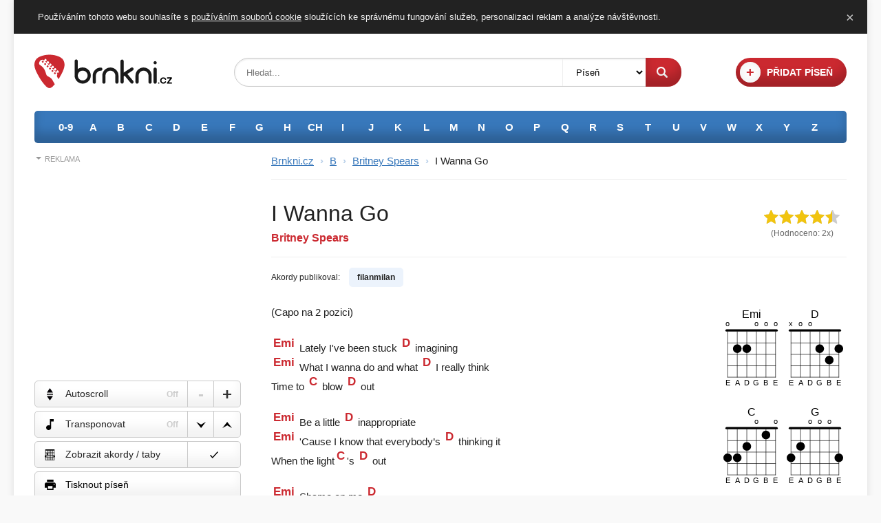

--- FILE ---
content_type: text/html; charset=utf-8
request_url: https://www.brnkni.cz/b/britney-spears/i-wanna-go/
body_size: 3411
content:
<!DOCTYPE html>
<html>
    <head>
        <meta charset="utf-8">
        <title>I Wanna Go akordy - Britney Spears - Brnkni.cz</title>
        <meta name="description" content="I Wanna Go akordy a text písně od interpreta Britney Spears. Zahrejte si píseň I Wanna Go s akordy od interpreta Britney Spears na kytaru! (Capo na 2 pozici)

 Lately I&#039;ve been stuck  imagining
 What I wanna do and what  I really think
Time to  blow  out…">
        <meta name="viewport" content="width=device-width, initial-scale=1.0">
        <link rel="apple-touch-icon" sizes="180x180" href="/apple-touch-icon.png">
        <link rel="icon" type="image/png" href="/favicon-32x32.png" sizes="32x32">
        <link rel="icon" type="image/png" href="/favicon-16x16.png" sizes="16x16">
        <link rel="manifest" href="/manifest.json">
        <link rel="mask-icon" href="/safari-pinned-tab.svg" color="#5bbad5">
        <meta name="theme-color" content="#cb2930">
        <meta property="og:title" content="Britney Spears - I Wanna Go akordy a text písně">
<meta property="og:description" content="I Wanna Go akordy a text písně od interpreta Britney Spears. Zahrejte si píseň I Wanna Go s akordy od interpreta Britney Spears na kytaru!">
<meta property="og:type" content="article">
<meta property="og:image" content="https://www.brnkni.cz/images/cover.jpg">
<meta property="og:site_name" content="Brnkni.cz">
<meta property="og:url" content="https://www.brnkni.cz/b/britney-spears/i-wanna-go/">
<meta property="fb:app_id" content="447644978584565">
        <link rel="stylesheet" href="/css/main.css?v6" type="text/css">
        <link rel="stylesheet" href="/css/detail.css?v6" type="text/css">
<!-- Google tag (gtag.js) -->
<script async src="https://www.googletagmanager.com/gtag/js?id=G-JW8GNHYC7X"></script>
<script>
  window.dataLayer = window.dataLayer || [];
  function gtag(){ dataLayer.push(arguments); }
  gtag('js', new Date());
  gtag('config', 'G-JW8GNHYC7X');
</script>    </head>
    <body>
        <div class="page">
            <div class="header">
                <div class="header_in">
                    <div class="main clearfix">
                        <div class="logo">
                            <a href="/" title="Brnkni.cz - texty písní s akordy"><img src="/images/logo.svg" width="200" height="50" alt="Brnkni.cz"></a>
                        </div>
                        <div class="add">
                            <a title="Přidat píseň" href="/pridat-pisen/"><i>+</i> <span>Přidat píseň</span></a>
                        </div>
                        <div class="search">
                            <form action="/b/britney-spears/i-wanna-go/" method="get" id="frm-searchForm">
                                <div class="box">
                                    <p class="query"><input type="text" name="q" placeholder="Hledat..." id="frm-searchForm-q"><p>
                                    <p class="category"><select name="w" id="frm-searchForm-w"><option value="pisen">Píseň</option><option value="interpret">Interpret</option></select><p>
                                </div>
                                <p class="submit"><input type="submit" name="_submit" value="Hledat"><p>
<input type="hidden" name="do" value="searchForm-submit"><!--[if IE]><input type=IEbug disabled style="display:none"><![endif]-->
                            </form>
                        </div>
                    </div>
                    <div class="alphabet">
                        <ul class="clearfix" id="interpreti">
                                <li><a title="Interpreti 0-9" href="/0-9/">0-9</a></li>
                                <li><a title="Interpreti A" href="/a/">A</a></li>
                                <li><a title="Interpreti B" href="/b/">B</a></li>
                                <li><a title="Interpreti C" href="/c/">C</a></li>
                                <li><a title="Interpreti D" href="/d/">D</a></li>
                                <li><a title="Interpreti E" href="/e/">E</a></li>
                                <li><a title="Interpreti F" href="/f/">F</a></li>
                                <li><a title="Interpreti G" href="/g/">G</a></li>
                                <li><a title="Interpreti H" href="/h/">H</a></li>
                                <li><a title="Interpreti CH" href="/ch/">CH</a></li>
                                <li><a title="Interpreti I" href="/i/">I</a></li>
                                <li><a title="Interpreti J" href="/j/">J</a></li>
                                <li><a title="Interpreti K" href="/k/">K</a></li>
                                <li><a title="Interpreti L" href="/l/">L</a></li>
                                <li><a title="Interpreti M" href="/m/">M</a></li>
                                <li><a title="Interpreti N" href="/n/">N</a></li>
                                <li><a title="Interpreti O" href="/o/">O</a></li>
                                <li><a title="Interpreti P" href="/p/">P</a></li>
                                <li><a title="Interpreti Q" href="/q/">Q</a></li>
                                <li><a title="Interpreti R" href="/r/">R</a></li>
                                <li><a title="Interpreti S" href="/s/">S</a></li>
                                <li><a title="Interpreti T" href="/t/">T</a></li>
                                <li><a title="Interpreti U" href="/u/">U</a></li>
                                <li><a title="Interpreti V" href="/v/">V</a></li>
                                <li><a title="Interpreti W" href="/w/">W</a></li>
                                <li><a title="Interpreti X" href="/x/">X</a></li>
                                <li><a title="Interpreti Y" href="/y/">Y</a></li>
                                <li><a title="Interpreti Z" href="/z/">Z</a></li>
                        </ul>
                    </div>
                </div>
            </div>            <div class="content">
                <div class="content_in clearfix">
                    <div class="right contentarea">
                        <div class="right_in">
                            <div class="nav">
    <a href="/">Brnkni.cz</a> <i>›</i> <a href="/b/">B</a> <i>›</i> <a href="/b/britney-spears/">Britney Spears</a> <i>›</i> <span>I Wanna Go</span> 
</div>

<div class="title">
    <h1>I Wanna Go <span>Akordy</span></h1>
    <h2><a href="/b/britney-spears/">Britney Spears</a></h2>
    <div class="rating">
        <p class="rat" data-id="1738"><span style="width: 90%;">Hodnocení: 4.5</span></p>
        <p class="count">(Hodnoceno: <em>2</em>x)</p>
    </div>
</div>
<div class="author">
    <p>
        <span class="capt">Akordy publikoval:</span>
        <span class="name">filanmilan</span>
    </p>
</div>

<div class="clearfix">
        <div class="chords clearfix">
            <div class="chordbox">
                <a href="/akordy/e/emi/"><svg class="chord" data-title="Emi" data-fret="0,2,2,0,0,0"></svg></a>
            </div>
            <div class="chordbox">
                <a href="/akordy/d/d/"><svg class="chord" data-title="D" data-fret="X,0,0,2,3,2"></svg></a>
            </div>
            <div class="chordbox">
                <a href="/akordy/c/c/"><svg class="chord" data-title="C" data-fret="3,3,2,0,1,0"></svg></a>
            </div>
            <div class="chordbox">
                <a href="/akordy/g/g/"><svg class="chord" data-title="G" data-fret="3,2,0,0,0,3"></svg></a>
            </div>
        </div>
    <div class="chordpad text">(Capo na 2 pozici)

<span>Emi</span> Lately I've been stuck <span>D</span> imagining
<span>Emi</span> What I wanna do and what <span>D</span> I really think
Time to <span>C</span> blow <span>D</span> out

<span>Emi</span> Be a little <span>D</span> inappropriate 
<span>Emi</span> 'Cause I know that everybody’s <span>D</span> thinking it
When the light<span>C</span>'s <span>D</span> out

<span>Emi</span> Shame on me <span>D</span>
<span>Emi</span> To need release <span>D</span>
<span>Emi</span> Uncontrollably <span>D</span>

(Chorus 2x)
<span>C</span> I wanna go <span>Emi</span> all the <span>G</span> way
<span>D</span> Taking out my freak to<span>C</span>night
<span>C</span> I wanna <span>Emi</span> show all the <span>G</span> dirt
I got <span>D</span> running through my mind 

<span>Emi</span> Lately people got me <span>D</span> all tied up
There’s a <span>Emi</span> countdown waiting for me <span>D</span> to erupt
Time to <span>C</span> blow <span>D</span> out 

<span>Emi</span> I’ve been told who I should <span>D</span> do it with
To keep <span>Emi</span> both my hands above the <span>D</span> blanket
When the light<span>C</span>'s out <span>D</span>

<span>Emi</span> Shame on me <span>D</span>
<span>Emi</span> To need release <span>D</span>
<span>Emi</span>Uncontrollably <span>D</span>

(Chorus 2x)
<span>C</span> I wanna go <span>Emi</span> all the <span>G</span> way
<span>D</span> Taking out my freak to<span>C</span>night
<span>C</span> I wanna <span>Emi</span> show all the <span>G</span> dirt
I got <span>D</span> running through my mind 

<span>Emi</span> Shame on me <span>D</span>
<span>Emi</span> To need release <span>D</span>
<span>Emi</span> Uncontrollably <span>D</span>

(Chorus 2x)
<span>C</span> I wanna go <span>Emi</span> all the <span>G</span> way
<span>D</span> Taking out my freak to<span>C</span>night
<span>C</span> I wanna <span>Emi</span> show all the <span>G</span> dirt
I got <span>D</span> running through my mind</div>
    <div class="lyrics">(Capo na 2 pozici)

 Lately I've been stuck  imagining
 What I wanna do and what  I really think
Time to  blow  out

 Be a little  inappropriate 
 'Cause I know that everybody’s  thinking it
When the light's  out

 Shame on me 
 To need release 
 Uncontrollably 

(Chorus 2x)
 I wanna go  all the  way
 Taking out my freak tonight
 I wanna  show all the  dirt
I got  running through my mind 

 Lately people got me  all tied up
There’s a  countdown waiting for me  to erupt
Time to  blow  out 

 I’ve been told who I should  do it with
To keep  both my hands above the  blanket
When the light's out 

 Shame on me 
 To need release 
Uncontrollably 

(Chorus 2x)
 I wanna go  all the  way
 Taking out my freak tonight
 I wanna  show all the  dirt
I got  running through my mind 

 Shame on me 
 To need release 
 Uncontrollably 

(Chorus 2x)
 I wanna go  all the  way
 Taking out my freak tonight
 I wanna  show all the  dirt
I got  running through my mind</div>
</div>
<script type="application/ld+json">
    {
        "@context":"http://schema.org",
        "@type":"MusicRecording",
        "name":"I Wanna Go",
        "url":"https:\/\/www.brnkni.cz\/b\/britney-spears\/i-wanna-go\/",
        "byArtist":{
            "@type": "MusicGroup",
            "name":"Britney Spears",
            "url":"https:\/\/www.brnkni.cz\/b\/britney-spears\/"
        },
        "aggregateRating":{
            "@type": "AggregateRating",
            "bestRating": 5,
            "worstRating": 0,
            "ratingCount": 2,
            "ratingValue": 4.5
        }
    }
</script>

<div class="ad">
    <div id="ssp-zone-323398"></div>
    <script src="https://ssp.seznam.cz/static/js/ssp.js"></script>
    <script>
    sssp.getAds([
    {
        "zoneId": 323398,
        "id": "ssp-zone-323398",
        "width": 970,
        "height": 310
    }
    ]);
    </script>
</div>                        </div>
                    </div>
                    <div class="left scrollarea">
                        <div class="left_in">
                            <div class="ad">
                                <h2>Reklama</h2>
<div id="ssp-zone-323371"></div>
<script src="https://ssp.seznam.cz/static/js/ssp.js"></script>
<script>
sssp.getAds([
{
	"zoneId": 323371,
	"id": "ssp-zone-323371",
	"width": 300,
	"height": 300
}
]);
</script>                            </div>
                            <div class="scroll">
                                <div class="options">
    <ul class="clearfix">
        <li class="scroller off">
            <p>
                <span class="capt">Autoscroll</span>
                <span class="val">Off</span>
            </p>
            <a href="#" class="minus disable">-</a>
            <a href="#" class="plus">+</a>
        </li>
        <li class="trans off">
            <p>
                <span class="capt">Transponovat</span>
                <span class="val">Off</span>
            </p>
            <a href="#" class="down"></a>
            <a href="#" class="up"></a>
        </li>
        <li class="showchords">
            <p>Zobrazit akordy / taby <a href="" class="active"></a></p>
        </li>
        <li class="print">
            <p><a href="#">Tisknout píseň</a></p>
        </li>
        <li class="tuner">
            <p><a href="/ladicka/">Ladička kytary <span>TIP</span></a></p>
        </li>
        <li class="share">
            <p><a href="https://www.facebook.com/sharer/sharer.php?u=https://www.brnkni.cz/b/britney-spears/i-wanna-go/">Sdílet píseň na Facebook</a></p>
        </li>
    </ul>
</div>
                                <div class="ad">
                                    <h2>Reklama</h2>
<div id="ssp-zone-323374"></div>
<script src="https://ssp.seznam.cz/static/js/ssp.js"></script>
<script>
sssp.getAds([
{
	"zoneId": 323374,
	"id": "ssp-zone-323374",
	"width": 300,
	"height": 250
}
]);
</script>                                </div>
                            </div>
                        </div>
                    </div>
                </div>
            </div>
            <div class="footer">
                <div class="footer_in">
                    <p class="links">
                        <a title="Přidat píseň" href="/pridat-pisen/">Přidat píseň</a> -
                        <a title="Zásady používání souborů cookie" href="/cookie/">Používání cookie</a> -
                        <a title="Zásady ochrany osobních údajů" href="/ochrana-osobnich-udaju/">Ochrana soukromí</a> -
                        <a title="Pravidla serveru Brnkni.cz" href="/pravidla/">Pravidla serveru</a> -
                        <a title="Kontaktní údaje na provozovatele" href="/kontakt/">Kontaktní údaje</a> -
                        <a title="Online ladička kytary" href="/ladicka/">Online ladička kytary</a> -
                        <a title="Akordy" href="/akordy/">Katalog akordů</a> -
                        <a href="https://www.facebook.com/brnkni.cz/" title="Facebook stránka" class="fb">Facebook stránka</a>
                    </p>
                    <p>
                        <span>© 2008 - 2026 <img src="/images/logo.svg" width="68" height="17" alt="Brnkni.cz"></span> - texty písní s akordy
                    </p>
                </div>
            </div>        </div>
        <script type="text/javascript" src="/js/jquery-3.1.1.min.js"></script>
        <script type="text/javascript" src="/js/cookie.js"></script>
        <script type="text/javascript" src="/js/chords.js"></script>
<script type="text/javascript" src="/js/scroll_ad.js"></script>
<script type="text/javascript" src="/js/nosleep.js?v2"></script>
<script type="text/javascript" src="/js/autoscroll.js?v5"></script>
<script type="text/javascript" src="/js/play.js"></script>
<script type="text/javascript" src="/js/transpose.js"></script>
<script type="text/javascript" src="/js/showchords.js"></script>
<script type="text/javascript" src="/js/print.js"></script>
<script type="text/javascript" src="/js/popup.js"></script>
<script type="text/javascript" src="/js/rating.js"></script>
    </body>
</html>


--- FILE ---
content_type: image/svg+xml
request_url: https://www.brnkni.cz/images/stars_grey_large.svg
body_size: 552
content:
<?xml version="1.0" encoding="UTF-8" standalone="no"?>
<svg id="Layer_1" xmlns:rdf="http://www.w3.org/1999/02/22-rdf-syntax-ns#" xmlns="http://www.w3.org/2000/svg" xml:space="preserve" height="20" viewBox="0 0 110 19.999765" width="110" version="1.2" xmlns:cc="http://creativecommons.org/ns#" xmlns:dc="http://purl.org/dc/elements/1.1/"><metadata id="metadata13"><rdf:RDF><cc:Work rdf:about=""><dc:format>image/svg+xml</dc:format><dc:type rdf:resource="http://purl.org/dc/dcmitype/StillImage"/><dc:title/></cc:Work></rdf:RDF></metadata><g id="g4" fill="#ccc" transform="matrix(2 0 0 2 -.000036621 .00011640)"><g id="g3" transform="matrix(.62006 0 0 .6277 -2.2623 -2.5322)"><g id="g5" fill="#ccc"><path id="path7" fill="#ccc" d="m9.362 9.158s-3.16 0.35-5.268 0.584c-0.19 0.023-0.358 0.15-0.421 0.343s0 0.394 0.14 0.521c1.566 1.429 3.919 3.569 3.919 3.569-0.002 0-0.646 3.113-1.074 5.19-0.036 0.188 0.032 0.387 0.196 0.506 0.163 0.119 0.373 0.121 0.538 0.028 1.844-1.048 4.606-2.624 4.606-2.624s2.763 1.576 4.604 2.625c0.168 0.092 0.378 0.09 0.541-0.029 0.164-0.119 0.232-0.318 0.195-0.505-0.428-2.078-1.071-5.191-1.071-5.191s2.353-2.14 3.919-3.566c0.14-0.131 0.202-0.332 0.14-0.524s-0.23-0.319-0.42-0.341c-2.108-0.236-5.269-0.586-5.269-0.586s-1.31-2.898-2.183-4.83c-0.082-0.173-0.254-0.294-0.456-0.294s-0.375 0.122-0.453 0.294c-0.874 1.932-2.183 4.83-2.183 4.83z"/></g></g><g id="g3341" transform="matrix(.62006 0 0 .6277 8.8987 -2.5322)"><g id="g3343" fill="#ccc"><path id="path3345" fill="#ccc" d="m9.362 9.158s-3.16 0.35-5.268 0.584c-0.19 0.023-0.358 0.15-0.421 0.343s0 0.394 0.14 0.521c1.566 1.429 3.919 3.569 3.919 3.569-0.002 0-0.646 3.113-1.074 5.19-0.036 0.188 0.032 0.387 0.196 0.506 0.163 0.119 0.373 0.121 0.538 0.028 1.844-1.048 4.606-2.624 4.606-2.624s2.763 1.576 4.604 2.625c0.168 0.092 0.378 0.09 0.541-0.029 0.164-0.119 0.232-0.318 0.195-0.505-0.428-2.078-1.071-5.191-1.071-5.191s2.353-2.14 3.919-3.566c0.14-0.131 0.202-0.332 0.14-0.524s-0.23-0.319-0.42-0.341c-2.108-0.236-5.269-0.586-5.269-0.586s-1.31-2.898-2.183-4.83c-0.082-0.173-0.254-0.294-0.456-0.294s-0.375 0.122-0.453 0.294c-0.874 1.932-2.183 4.83-2.183 4.83z"/></g></g><g id="g3347" transform="matrix(.62006 0 0 .6277 20.06 -2.5322)"><g id="g3349" fill="#ccc"><path id="path3351" fill="#ccc" d="m9.362 9.158s-3.16 0.35-5.268 0.584c-0.19 0.023-0.358 0.15-0.421 0.343s0 0.394 0.14 0.521c1.566 1.429 3.919 3.569 3.919 3.569-0.002 0-0.646 3.113-1.074 5.19-0.036 0.188 0.032 0.387 0.196 0.506 0.163 0.119 0.373 0.121 0.538 0.028 1.844-1.048 4.606-2.624 4.606-2.624s2.763 1.576 4.604 2.625c0.168 0.092 0.378 0.09 0.541-0.029 0.164-0.119 0.232-0.318 0.195-0.505-0.428-2.078-1.071-5.191-1.071-5.191s2.353-2.14 3.919-3.566c0.14-0.131 0.202-0.332 0.14-0.524s-0.23-0.319-0.42-0.341c-2.108-0.236-5.269-0.586-5.269-0.586s-1.31-2.898-2.183-4.83c-0.082-0.173-0.254-0.294-0.456-0.294s-0.375 0.122-0.453 0.294c-0.874 1.932-2.183 4.83-2.183 4.83z"/></g></g><g id="g3353" transform="matrix(.62006 0 0 .6277 31.221 -2.5322)"><g id="g3355" fill="#ccc"><path id="path3357" fill="#ccc" d="m9.362 9.158s-3.16 0.35-5.268 0.584c-0.19 0.023-0.358 0.15-0.421 0.343s0 0.394 0.14 0.521c1.566 1.429 3.919 3.569 3.919 3.569-0.002 0-0.646 3.113-1.074 5.19-0.036 0.188 0.032 0.387 0.196 0.506 0.163 0.119 0.373 0.121 0.538 0.028 1.844-1.048 4.606-2.624 4.606-2.624s2.763 1.576 4.604 2.625c0.168 0.092 0.378 0.09 0.541-0.029 0.164-0.119 0.232-0.318 0.195-0.505-0.428-2.078-1.071-5.191-1.071-5.191s2.353-2.14 3.919-3.566c0.14-0.131 0.202-0.332 0.14-0.524s-0.23-0.319-0.42-0.341c-2.108-0.236-5.269-0.586-5.269-0.586s-1.31-2.898-2.183-4.83c-0.082-0.173-0.254-0.294-0.456-0.294s-0.375 0.122-0.453 0.294c-0.874 1.932-2.183 4.83-2.183 4.83z"/></g></g><g id="g3359" transform="matrix(.62006 0 0 .6277 42.382 -2.5322)"><g id="g3361" fill="#ccc"><path id="path3363" fill="#ccc" d="m9.362 9.158s-3.16 0.35-5.268 0.584c-0.19 0.023-0.358 0.15-0.421 0.343s0 0.394 0.14 0.521c1.566 1.429 3.919 3.569 3.919 3.569-0.002 0-0.646 3.113-1.074 5.19-0.036 0.188 0.032 0.387 0.196 0.506 0.163 0.119 0.373 0.121 0.538 0.028 1.844-1.048 4.606-2.624 4.606-2.624s2.763 1.576 4.604 2.625c0.168 0.092 0.378 0.09 0.541-0.029 0.164-0.119 0.232-0.318 0.195-0.505-0.428-2.078-1.071-5.191-1.071-5.191s2.353-2.14 3.919-3.566c0.14-0.131 0.202-0.332 0.14-0.524s-0.23-0.319-0.42-0.341c-2.108-0.236-5.269-0.586-5.269-0.586s-1.31-2.898-2.183-4.83c-0.082-0.173-0.254-0.294-0.456-0.294s-0.375 0.122-0.453 0.294c-0.874 1.932-2.183 4.83-2.183 4.83z"/></g></g></g></svg>


--- FILE ---
content_type: image/svg+xml
request_url: https://www.brnkni.cz/images/autoscroll.svg
body_size: 331
content:
<?xml version="1.0" encoding="UTF-8" standalone="no"?>
<!-- Generator: Adobe Illustrator 16.0.0, SVG Export Plug-In . SVG Version: 6.00 Build 0)  -->
<svg id="Capa_1" xmlns:rdf="http://www.w3.org/1999/02/22-rdf-syntax-ns#" xmlns="http://www.w3.org/2000/svg" xml:space="preserve" height="18" viewBox="0 0 9 18" width="9" version="1.1" y="0px" x="0px" xmlns:cc="http://creativecommons.org/ns#" xmlns:dc="http://purl.org/dc/elements/1.1/"><metadata id="metadata41"><rdf:RDF><cc:Work rdf:about=""><dc:format>image/svg+xml</dc:format><dc:type rdf:resource="http://purl.org/dc/dcmitype/StillImage"/><dc:title/></cc:Work></rdf:RDF></metadata><g id="g3" transform="matrix(.065020 0 0 .065020 -25.934 .0000018401)"><g id="g3-0" transform="matrix(3.0091 0 0 2.7684 317.62 -0.0000283)"><path id="path5" fill="#030104" d="m49.998 0-22.998 36.498 46 0.004-23.002-36.502zm0.006 100 22.996-36.498-46-0.004 23.004 36.502z"/></g><rect id="rect3407" fill-rule="evenodd" height="21.295" width="138.42" y="127.77" x="398.86"/></g></svg>


--- FILE ---
content_type: application/javascript
request_url: https://www.brnkni.cz/js/transpose.js
body_size: 448
content:
function chordVal(a,b,c,d,e){$(".chords").fadeTo(400,0),$(".trans .val").stop(),$(".trans .val").animate({top:b},{duration:150,complete:function(){transpose(a),chordindex+=a,chordindex>0?title="+"+chordindex:title=chordindex,$(".trans a").removeClass("disable"),$(".trans").removeClass("off"),0==chordindex&&($(".trans").addClass("off"),title="Off"),$(this).html(title).css("top",c).animate({top:d},{duration:150})}})}function transpose(a){var b=[];$(".text span").each(function(){for(var c=$(this).text(),d="",e=c.split(chordRegex),f=0;match=chordRegex.exec(c);){if(1===a){var g=chords.indexOf(match[0]);d+=e[f++]+chords[g+1]}if(a===-1){var g=chords.indexOf(match[0],1);d+=e[f++]+chords[g-1]}}d+=e[f],$(this).text(d),$.inArray(d,b)==-1&&b.push(d)}),values=JSON.stringify(b),$.ajax({url:"/ajax/getchords/",type:"POST",data:{chords:values},success:function(a){a=JSON.parse(a),$(".chords .chordbox").remove(),$(a).each(function(a,b){$(".chords").append('<div class="chordbox"><a href="/akordy/'+b[1]+"/"+b[2]+'/"><svg class="chord" data-title="'+b[0]+'" data-fret="'+b[3]+'"></svg></a></div>')}),createChords(),createPlay(),$(".chords").fadeTo(400,1)}})}var match,chords=["C","C#","D","Es","E","F","F#","G","As","A","B","H","C"],chordRegex=/C#|D#|F#|G#|A#|Es|As|H|C|D|E|F|G|A|B/g,chordindex=0;$(".trans a.up").click(function(){return chordVal(1,"-20px","40px","10px"),!1}),$(".trans a.down").click(function(){return chordVal(-1,"40px","-20px","10px"),!1});

--- FILE ---
content_type: image/svg+xml
request_url: https://www.brnkni.cz/images/note.svg
body_size: 153
content:
<?xml version="1.0" encoding="UTF-8" standalone="no"?>
<svg id="svg2" xmlns:rdf="http://www.w3.org/1999/02/22-rdf-syntax-ns#" xmlns="http://www.w3.org/2000/svg" height="16" width="11" version="1.1" xmlns:cc="http://creativecommons.org/ns#" xmlns:dc="http://purl.org/dc/elements/1.1/" viewBox="0 0 11 16" fill="#000000">
 <metadata id="metadata12">
  <rdf:RDF>
   <cc:Work rdf:about="">
    <dc:format>image/svg+xml</dc:format>
    <dc:type rdf:resource="http://purl.org/dc/dcmitype/StillImage"/>
    <dc:title/>
   </cc:Work>
  </rdf:RDF>
 </metadata>
 <path id="path6" d="m5.5 0v9.3778c-0.5408-0.3022-1.1642-0.4889-1.8333-0.4889-2.0259 0-3.6667 1.5911-3.6667 3.5551 0 1.965 1.6408 3.556 3.6667 3.556 2.0258 0 3.6666-1.591 3.6666-3.556v-8.8889h3.6667v-3.5551h-5.5z"/>
</svg>


--- FILE ---
content_type: image/svg+xml
request_url: https://www.brnkni.cz/images/up.svg
body_size: -36
content:
<?xml version="1.0" encoding="UTF-8"?>
<svg width="14" height="9" version="1.1" viewBox="0 0 13.124866 8.4375003" xmlns="http://www.w3.org/2000/svg">
 <g transform="matrix(1.016 0 0 1.042 -315.1 -296.1)">
  <g transform="matrix(.8303 0 0 -.7189 52.66 493.5)">
   <path d="m325.8 279.8-7.782 11.27-7.782-11.27 7.785 5.007z" stroke-width="1.038"/>
  </g>
 </g>
</svg>


--- FILE ---
content_type: application/javascript
request_url: https://www.brnkni.cz/js/showchords.js
body_size: 170
content:
var chowchords=!0;$(".showchords a").on("click",function(){return chowchords?($(".text").hide(),$(".chords").hide(),$(".lyrics").show(),$(this).removeClass("active"),chowchords=!1):($(".lyrics").hide(),$(".chords").show(),$(".text").show(),$(this).addClass("active"),chowchords=!0),!1}),$(".text span").on("click mouseover",function(a){var b=$(this).html(),c=$('.chordbox svg[data-title="'+b+'"]').parent().html();c?$(this).append('<div class="popchord">'+c+"<em></em></div>"):$(this).append('<div class="popchord"><b>Akord nenalezen.</b></div>');var d=$(this).find(".popchord"),e=$(this).find("em"),f=d.offset().left,g=d.width(),h=f+g,i=$(this).offset().left,j=$(this).width(),k=j+i,l=$(window).width();if(d.offset().left<5){d.css({transform:"none",left:-(i-5)+"px"});var m=d.offset().left;e.css("margin-left",f-m+"px")}if(h>l-5){d.css({transform:"none",left:"auto",right:-(l-k-7)+"px"});var m=d.offset().left;e.css("margin-left",f-m+"px")}a.stopPropagation()}),$(window).click(function(){$(".popchord").remove()}),$(".text span").on("mouseout",function(){$(".popchord").remove()});

--- FILE ---
content_type: image/svg+xml
request_url: https://www.brnkni.cz/images/showchords.svg
body_size: 346
content:
<?xml version="1.0" encoding="UTF-8" standalone="no"?>
<svg id="Capa_1" xmlns:rdf="http://www.w3.org/1999/02/22-rdf-syntax-ns#" xmlns="http://www.w3.org/2000/svg" xml:space="preserve" height="16" viewBox="0 0 15 16.000092" width="15" version="1.1" xmlns:cc="http://creativecommons.org/ns#" xmlns:dc="http://purl.org/dc/elements/1.1/"><metadata id="metadata41"><rdf:RDF><cc:Work rdf:about=""><dc:format>image/svg+xml</dc:format><dc:type rdf:resource="http://purl.org/dc/dcmitype/StillImage"/><dc:title/></cc:Work></rdf:RDF></metadata><g id="g4" transform="matrix(.11992 0 0 .14024 -.62774 -6.99)" stroke="#000" stroke-linecap="round" stroke-width="5.3978" class="grid"><path id="path6" d="m15.437 85.484h104.36m-104.36 24.847h104.36m-104.36 24.847h104.36m-104.36 24.847h104.36" class="frets"/><path id="path8" d="m15.437 60.637v99.387m20.871-99.387v99.387m20.871-99.387v99.387m20.871-99.387v99.387m20.871-99.387v99.387m20.871-99.387v99.387" class="strings"/></g><g id="g10" transform="matrix(.13946 0 0 .13368 -.83674 -6.1615)" class="dots"><circle id="circle12" cy="122.5" cx="15.5" r="9.5"/><circle id="circle14" cy="96.532" cx="32.786" r="9.5"/><circle id="circle16" cy="122.5" cx="104.06" r="9.5"/></g><path id="path52" class="nut" d="m1.2235 1.634h-0.29796a0.29796 0.817 0 1 1 0 -1.634h13.111a0.29796 0.817 0 0 1 0 1.634z"/></svg>
